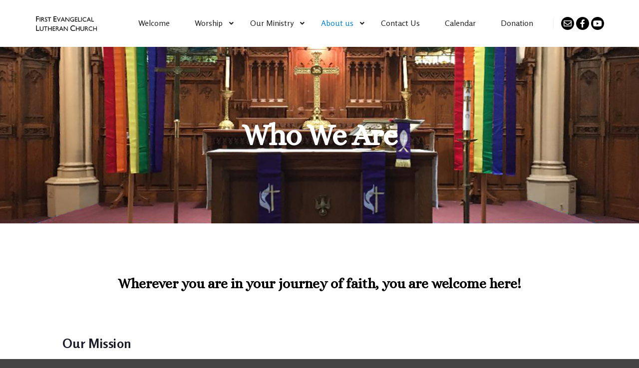

--- FILE ---
content_type: text/css
request_url: https://firstlutheranpok.org/wp-content/uploads/elementor/css/post-2802.css?ver=1707325657
body_size: 294
content:
.elementor-kit-2802{--e-global-color-primary:#6EC1E4;--e-global-color-secondary:#54595F;--e-global-color-text:#7A7A7A;--e-global-color-accent:#61CE70;--e-global-color-5bdcf76:#000000;--e-global-color-59908dc:#1A1B28;--e-global-color-719846a:#2F2D2D;--e-global-typography-primary-font-family:"Roboto";--e-global-typography-primary-font-weight:600;--e-global-typography-secondary-font-family:"Roboto Slab";--e-global-typography-secondary-font-weight:400;--e-global-typography-text-font-family:"Roboto";--e-global-typography-text-font-weight:400;--e-global-typography-accent-font-family:"Roboto";--e-global-typography-accent-font-weight:500;--e-global-typography-1a93897-font-family:"Rosario";--e-global-typography-1a93897-font-size:20px;--e-global-typography-1a93897-font-weight:400;--e-global-typography-1a93897-line-height:1.5em;--e-global-typography-1a93897-letter-spacing:0.3px;--e-global-typography-ae54628-font-family:"Alice";--e-global-typography-ae54628-font-size:40px;--e-global-typography-ae54628-font-weight:400;--e-global-typography-ae54628-letter-spacing:0.3px;--e-global-typography-c633181-font-family:"Rosario";--e-global-typography-c633181-font-size:26px;--e-global-typography-c633181-font-weight:400;--e-global-typography-c633181-letter-spacing:0.3px;--e-global-typography-ab29293-font-family:"Rosario";--e-global-typography-ab29293-font-size:22px;--e-global-typography-ab29293-font-weight:600;--e-global-typography-ab29293-line-height:1.5em;--e-global-typography-ab29293-letter-spacing:0.3px;--e-global-typography-c0f596c-font-family:"Alice";--e-global-typography-c0f596c-font-size:28px;--e-global-typography-c0f596c-font-weight:bold;}.elementor-section.elementor-section-boxed > .elementor-container{max-width:1500px;}.e-con{--container-max-width:1500px;}.elementor-widget:not(:last-child){margin-block-end:20px;}.elementor-element{--widgets-spacing:20px 20px;}{}h1.entry-title{display:var(--page-title-display);}@media(max-width:1024px){.elementor-section.elementor-section-boxed > .elementor-container{max-width:1024px;}.e-con{--container-max-width:1024px;}}@media(max-width:767px){.elementor-section.elementor-section-boxed > .elementor-container{max-width:767px;}.e-con{--container-max-width:767px;}}

--- FILE ---
content_type: text/css
request_url: https://firstlutheranpok.org/wp-content/uploads/elementor/css/post-319.css?ver=1707331428
body_size: 268
content:
.elementor-319 .elementor-element.elementor-element-ec86cd1{text-align:center;color:var( --e-global-color-5bdcf76 );font-family:var( --e-global-typography-c0f596c-font-family ), Sans-serif;font-size:var( --e-global-typography-c0f596c-font-size );font-weight:var( --e-global-typography-c0f596c-font-weight );line-height:var( --e-global-typography-c0f596c-line-height );letter-spacing:var( --e-global-typography-c0f596c-letter-spacing );word-spacing:var( --e-global-typography-c0f596c-word-spacing );}.elementor-319 .elementor-element.elementor-element-abb4209{color:var( --e-global-color-59908dc );font-family:var( --e-global-typography-c633181-font-family ), Sans-serif;font-size:var( --e-global-typography-c633181-font-size );font-weight:var( --e-global-typography-c633181-font-weight );line-height:var( --e-global-typography-c633181-line-height );letter-spacing:var( --e-global-typography-c633181-letter-spacing );word-spacing:var( --e-global-typography-c633181-word-spacing );}.elementor-319 .elementor-element.elementor-element-abb4209 > .elementor-widget-container{margin:0px 0px -36px 0px;}.elementor-319 .elementor-element.elementor-element-a85bf6a{color:var( --e-global-color-719846a );font-family:var( --e-global-typography-1a93897-font-family ), Sans-serif;font-size:var( --e-global-typography-1a93897-font-size );font-weight:var( --e-global-typography-1a93897-font-weight );line-height:var( --e-global-typography-1a93897-line-height );letter-spacing:var( --e-global-typography-1a93897-letter-spacing );word-spacing:var( --e-global-typography-1a93897-word-spacing );}.elementor-319 .elementor-element.elementor-element-a85bf6a > .elementor-widget-container{margin:-20px 0px 0px 0px;}.elementor-319 .elementor-element.elementor-element-3a5875b{color:var( --e-global-color-5bdcf76 );font-family:var( --e-global-typography-c633181-font-family ), Sans-serif;font-size:var( --e-global-typography-c633181-font-size );font-weight:var( --e-global-typography-c633181-font-weight );line-height:var( --e-global-typography-c633181-line-height );letter-spacing:var( --e-global-typography-c633181-letter-spacing );word-spacing:var( --e-global-typography-c633181-word-spacing );}.elementor-319 .elementor-element.elementor-element-3a5875b > .elementor-widget-container{margin:0px 0px -32px 0px;}.elementor-319 .elementor-element.elementor-element-3a06b20{color:var( --e-global-color-719846a );font-family:var( --e-global-typography-1a93897-font-family ), Sans-serif;font-size:var( --e-global-typography-1a93897-font-size );font-weight:var( --e-global-typography-1a93897-font-weight );line-height:var( --e-global-typography-1a93897-line-height );letter-spacing:var( --e-global-typography-1a93897-letter-spacing );word-spacing:var( --e-global-typography-1a93897-word-spacing );}.elementor-319 .elementor-element.elementor-element-3a06b20 > .elementor-widget-container{margin:-30px 0px 0px 0px;}.elementor-319 .elementor-element.elementor-element-ff2bd2b{color:var( --e-global-color-59908dc );font-family:var( --e-global-typography-c633181-font-family ), Sans-serif;font-size:var( --e-global-typography-c633181-font-size );font-weight:var( --e-global-typography-c633181-font-weight );line-height:var( --e-global-typography-c633181-line-height );letter-spacing:var( --e-global-typography-c633181-letter-spacing );word-spacing:var( --e-global-typography-c633181-word-spacing );}.elementor-319 .elementor-element.elementor-element-ff2bd2b > .elementor-widget-container{margin:0px 0px -36px 0px;}.elementor-319 .elementor-element.elementor-element-2e9e768f{color:var( --e-global-color-719846a );font-family:var( --e-global-typography-1a93897-font-family ), Sans-serif;font-size:var( --e-global-typography-1a93897-font-size );font-weight:var( --e-global-typography-1a93897-font-weight );line-height:var( --e-global-typography-1a93897-line-height );letter-spacing:var( --e-global-typography-1a93897-letter-spacing );word-spacing:var( --e-global-typography-1a93897-word-spacing );}.elementor-319 .elementor-element.elementor-element-508e64a{text-align:left;color:var( --e-global-color-59908dc );font-family:var( --e-global-typography-c633181-font-family ), Sans-serif;font-size:var( --e-global-typography-c633181-font-size );font-weight:var( --e-global-typography-c633181-font-weight );line-height:var( --e-global-typography-c633181-line-height );letter-spacing:var( --e-global-typography-c633181-letter-spacing );word-spacing:var( --e-global-typography-c633181-word-spacing );}.elementor-319 .elementor-element.elementor-element-508e64a > .elementor-widget-container{margin:0px 0px -30px 0px;}.elementor-319 .elementor-element.elementor-element-3b1c1a1{color:var( --e-global-color-719846a );font-family:var( --e-global-typography-1a93897-font-family ), Sans-serif;font-size:var( --e-global-typography-1a93897-font-size );font-weight:var( --e-global-typography-1a93897-font-weight );line-height:var( --e-global-typography-1a93897-line-height );letter-spacing:var( --e-global-typography-1a93897-letter-spacing );word-spacing:var( --e-global-typography-1a93897-word-spacing );}.elementor-319 .elementor-element.elementor-element-3b1c1a1 > .elementor-widget-container{margin:-24px 0px 0px 0px;}@media(max-width:1024px){.elementor-319 .elementor-element.elementor-element-ec86cd1{font-size:var( --e-global-typography-c0f596c-font-size );line-height:var( --e-global-typography-c0f596c-line-height );letter-spacing:var( --e-global-typography-c0f596c-letter-spacing );word-spacing:var( --e-global-typography-c0f596c-word-spacing );}.elementor-319 .elementor-element.elementor-element-abb4209{font-size:var( --e-global-typography-c633181-font-size );line-height:var( --e-global-typography-c633181-line-height );letter-spacing:var( --e-global-typography-c633181-letter-spacing );word-spacing:var( --e-global-typography-c633181-word-spacing );}.elementor-319 .elementor-element.elementor-element-a85bf6a{font-size:var( --e-global-typography-1a93897-font-size );line-height:var( --e-global-typography-1a93897-line-height );letter-spacing:var( --e-global-typography-1a93897-letter-spacing );word-spacing:var( --e-global-typography-1a93897-word-spacing );}.elementor-319 .elementor-element.elementor-element-3a5875b{font-size:var( --e-global-typography-c633181-font-size );line-height:var( --e-global-typography-c633181-line-height );letter-spacing:var( --e-global-typography-c633181-letter-spacing );word-spacing:var( --e-global-typography-c633181-word-spacing );}.elementor-319 .elementor-element.elementor-element-3a06b20{font-size:var( --e-global-typography-1a93897-font-size );line-height:var( --e-global-typography-1a93897-line-height );letter-spacing:var( --e-global-typography-1a93897-letter-spacing );word-spacing:var( --e-global-typography-1a93897-word-spacing );}.elementor-319 .elementor-element.elementor-element-ff2bd2b{font-size:var( --e-global-typography-c633181-font-size );line-height:var( --e-global-typography-c633181-line-height );letter-spacing:var( --e-global-typography-c633181-letter-spacing );word-spacing:var( --e-global-typography-c633181-word-spacing );}.elementor-319 .elementor-element.elementor-element-2e9e768f{font-size:var( --e-global-typography-1a93897-font-size );line-height:var( --e-global-typography-1a93897-line-height );letter-spacing:var( --e-global-typography-1a93897-letter-spacing );word-spacing:var( --e-global-typography-1a93897-word-spacing );}.elementor-319 .elementor-element.elementor-element-508e64a{font-size:var( --e-global-typography-c633181-font-size );line-height:var( --e-global-typography-c633181-line-height );letter-spacing:var( --e-global-typography-c633181-letter-spacing );word-spacing:var( --e-global-typography-c633181-word-spacing );}.elementor-319 .elementor-element.elementor-element-3b1c1a1{font-size:var( --e-global-typography-1a93897-font-size );line-height:var( --e-global-typography-1a93897-line-height );letter-spacing:var( --e-global-typography-1a93897-letter-spacing );word-spacing:var( --e-global-typography-1a93897-word-spacing );}}@media(max-width:767px){.elementor-319 .elementor-element.elementor-element-ec86cd1{font-size:var( --e-global-typography-c0f596c-font-size );line-height:var( --e-global-typography-c0f596c-line-height );letter-spacing:var( --e-global-typography-c0f596c-letter-spacing );word-spacing:var( --e-global-typography-c0f596c-word-spacing );}.elementor-319 .elementor-element.elementor-element-abb4209{font-size:var( --e-global-typography-c633181-font-size );line-height:var( --e-global-typography-c633181-line-height );letter-spacing:var( --e-global-typography-c633181-letter-spacing );word-spacing:var( --e-global-typography-c633181-word-spacing );}.elementor-319 .elementor-element.elementor-element-a85bf6a{font-size:var( --e-global-typography-1a93897-font-size );line-height:var( --e-global-typography-1a93897-line-height );letter-spacing:var( --e-global-typography-1a93897-letter-spacing );word-spacing:var( --e-global-typography-1a93897-word-spacing );}.elementor-319 .elementor-element.elementor-element-3a5875b{font-size:var( --e-global-typography-c633181-font-size );line-height:var( --e-global-typography-c633181-line-height );letter-spacing:var( --e-global-typography-c633181-letter-spacing );word-spacing:var( --e-global-typography-c633181-word-spacing );}.elementor-319 .elementor-element.elementor-element-3a06b20{font-size:var( --e-global-typography-1a93897-font-size );line-height:var( --e-global-typography-1a93897-line-height );letter-spacing:var( --e-global-typography-1a93897-letter-spacing );word-spacing:var( --e-global-typography-1a93897-word-spacing );}.elementor-319 .elementor-element.elementor-element-ff2bd2b{font-size:var( --e-global-typography-c633181-font-size );line-height:var( --e-global-typography-c633181-line-height );letter-spacing:var( --e-global-typography-c633181-letter-spacing );word-spacing:var( --e-global-typography-c633181-word-spacing );}.elementor-319 .elementor-element.elementor-element-2e9e768f{font-size:var( --e-global-typography-1a93897-font-size );line-height:var( --e-global-typography-1a93897-line-height );letter-spacing:var( --e-global-typography-1a93897-letter-spacing );word-spacing:var( --e-global-typography-1a93897-word-spacing );}.elementor-319 .elementor-element.elementor-element-508e64a{font-size:var( --e-global-typography-c633181-font-size );line-height:var( --e-global-typography-c633181-line-height );letter-spacing:var( --e-global-typography-c633181-letter-spacing );word-spacing:var( --e-global-typography-c633181-word-spacing );}.elementor-319 .elementor-element.elementor-element-3b1c1a1{font-size:var( --e-global-typography-1a93897-font-size );line-height:var( --e-global-typography-1a93897-line-height );letter-spacing:var( --e-global-typography-1a93897-letter-spacing );word-spacing:var( --e-global-typography-1a93897-word-spacing );}}